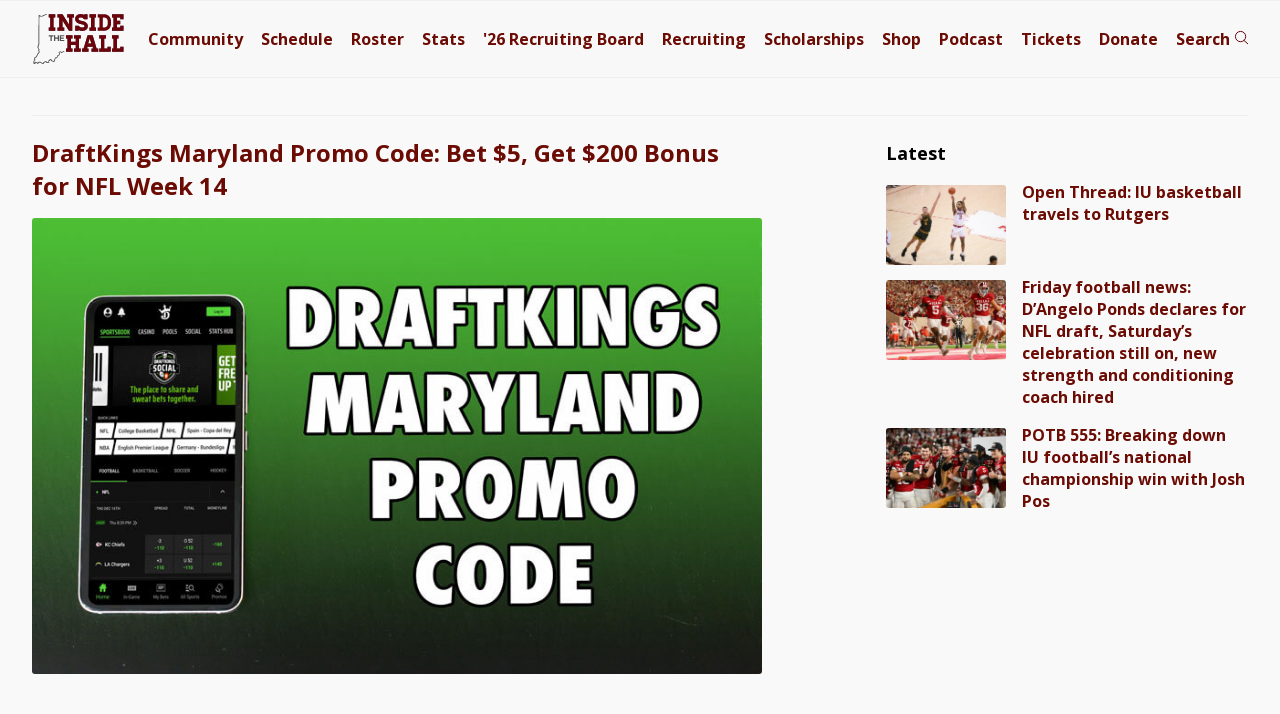

--- FILE ---
content_type: image/svg+xml
request_url: https://www.insidethehall.com/wp-content/themes/priller/assets/img/svg/logo-svg-mobile.svg
body_size: 4756
content:
<svg width="101" height="56" viewBox="0 0 101 56" fill="none" xmlns="http://www.w3.org/2000/svg">
<g clip-path="url(#clip0_815_316)">
<path fill-rule="evenodd" clip-rule="evenodd" d="M20.7939 24.8542V30.0371H19.364V24.8542H17.3848V23.5371H22.7714V24.8542H20.7939Z" fill="#525252"/>
<path fill-rule="evenodd" clip-rule="evenodd" d="M27.4674 30.0371V27.428H24.8304V30.0371H23.3999V23.5371H24.8304V26.1086H27.4674V23.5371H28.8985V30.0371H27.4674Z" fill="#525252"/>
<mask id="mask0_815_316" style="mask-type:luminance" maskUnits="userSpaceOnUse" x="0" y="0" width="35" height="56">
<path d="M17.5769 55.8402H0.51709V0.274414H34.6367V55.8402H17.5769Z" fill="#525252"/>
</mask>
<g mask="url(#mask0_815_316)">
<path fill-rule="evenodd" clip-rule="evenodd" d="M13.8778 0.274984C12.9641 0.720283 12.0487 1.15931 11.1245 1.58097C10.7205 1.76587 10.2755 2.03139 9.83564 2.11857C9.28378 2.22598 8.61113 2.02285 8.07153 1.90119L8.05216 1.82712L7.90458 1.58011L7.75672 1.4784L7.35387 1.38239L7.23079 1.28182L7.1023 1.09265C6.80145 0.908032 6.31028 0.878403 6.32851 1.3596L6.21142 33.5006L6.1117 33.5525C5.72851 33.9023 5.37552 34.2323 5.3778 34.7892L5.4476 35.1983L5.72054 35.6157L5.29746 35.9667L5.04874 36.2562C4.8043 36.8659 5.32709 37.4303 5.67039 37.8926L5.74418 38.0046L5.76441 38.3556L5.67809 38.6673L5.69347 38.7975L5.92196 39.1585L6.35672 39.3679L6.37495 39.3918L6.33735 39.6109L6.2986 39.6884L6.19319 39.7795L6.05131 40.0966L5.97666 40.3704L6.01484 40.7627L6.24589 41.283L6.53592 42.0995L6.32794 42.653L6.30059 42.6981L5.79604 42.8505L5.57638 43.0003L4.91455 44.3992L3.9174 46.2676L3.84418 46.6345L3.60544 46.9716L3.37894 47.0568L3.08863 47.3579L2.89005 47.8681L2.6288 47.8969L2.06042 48.0112L1.78094 48.2015L1.64874 48.3989L1.31883 49.0673L1.22054 49.4972L1.35102 49.8519L1.8137 50.2904L1.459 50.406C1.21883 50.5029 1.01598 50.732 1.04333 51.0038L1.09376 51.3582L1.08236 51.3613C0.767545 51.5123 0.772959 51.8482 0.714269 52.1471L0.531078 53.4226L0.500024 54.1448C0.498884 54.5003 0.537631 54.8209 0.745608 55.1214C0.745608 55.1214 1.12168 55.4268 1.659 55.5513C1.86042 55.5932 1.99689 55.5425 1.99689 55.5425L2.20658 55.4001C2.6496 55.028 2.75672 54.8476 2.67182 54.265L2.58692 53.9171L2.93193 54.3801L3.00829 54.4345C3.48094 54.6123 3.74219 54.5576 4.16071 54.2926L4.26584 54.2716C4.61341 54.365 4.44048 54.8163 4.66954 55.0411L4.8043 55.1325C5.1231 55.2536 5.40886 55.212 5.72908 55.1214L5.91712 54.9966C5.91712 54.9966 6.26099 54.669 6.29746 54.3274C6.3137 54.1642 6.25615 53.8944 6.25615 53.8944L6.45131 54.0095C6.91313 54.2189 7.18777 53.934 7.52367 53.6362L7.7174 53.5966L7.95017 53.6719L9.76612 54.8926L10.3305 55.0228L10.5755 55.6049L10.7841 55.779L11.0097 55.8402L11.2439 55.8203L11.5898 55.6704L11.8208 55.4579L11.8764 55.3989L12.2576 54.1493L12.2379 54.018L12.7359 53.7676L13.2254 53.7234C13.6123 53.5838 13.8391 53.2516 14.1023 52.955L14.2356 52.9023L14.9277 54.1425L15.0564 54.2337L15.1778 54.2738L15.4938 54.2821L15.4949 54.2844L15.6265 54.2209L15.8282 54.355C16.2467 54.4228 16.6812 54.4337 17.0382 54.1727L17.0901 53.9243C17.461 53.9824 17.6667 53.9095 17.9621 53.6867C18.0644 53.5354 18.1191 53.355 18.0741 53.1756L17.9094 52.8673L17.9 52.1955L18.3775 52.1149L18.7049 51.8795L18.8359 51.6924L18.922 51.353L19.0681 51.2918L19.2787 51.0371L19.2807 51.0337C19.8792 50.8964 19.761 51.0314 19.8616 51.5701C19.9277 51.9246 20.3393 52.1667 20.614 52.3607C20.992 52.534 21.3311 52.7379 21.7453 52.5716L21.9872 52.6157L22.3929 53.01C22.3929 53.01 22.5678 53.1627 22.7792 53.1454C22.9419 53.1283 23.0613 53.0035 23.0613 53.0035L23.2493 52.7798L23.9789 52.6157C24.2485 52.5456 24.412 52.3146 24.4533 52.0482C24.4849 51.3681 24.3368 50.2986 24.8439 49.7679C25.11 49.4884 25.3314 49.2587 25.3405 48.8525L25.4382 48.8083L25.6117 48.961L25.8772 49.0476L26.055 49.0266L26.9106 48.5157C27.3436 47.9132 27.4621 47.3445 27.6416 46.63L27.7069 46.5226L27.7732 46.4764L28.5148 46.3183C29.0456 46.055 29.1177 45.5115 29.6678 45.23L29.7915 45.0211C29.8624 44.5593 29.8109 44.3058 29.5915 43.8929C29.5678 43.5288 29.6314 43.0291 29.3735 42.7337L29.3841 42.6736L29.4744 42.5391L29.5034 42.5263L30.7812 42.422L30.9562 42.4721C30.9562 42.4721 31.6225 43.1471 31.8653 43.1582C31.9693 43.1699 32.1502 43.1237 32.1502 43.1237L34.0903 41.8491L34.6319 41.8479L34.6368 41.0582L33.9764 41.0528L31.953 42.3425L31.904 42.3476L31.8336 42.3231C31.543 41.9191 31.32 41.6869 30.8103 41.6214L29.0274 41.8696C28.5174 42.2228 28.492 42.816 28.7738 43.3075C28.8034 43.8003 28.8049 44.167 29.0467 44.6089L29.0553 44.6924C28.6727 44.9066 28.4675 45.1097 28.3171 45.5254L28.2183 45.5832L27.3809 45.7758C27.0083 45.9593 26.8943 46.4186 26.7493 46.7753V46.7741L26.4764 47.7573L26.3715 47.9237C26.2334 48.024 26.0476 48.2248 25.8767 48.1246C25.5279 47.9214 25.2946 47.9756 24.9316 48.1228C24.6584 48.2442 24.6012 48.6932 24.5242 48.9519L23.9123 49.7055C23.9123 49.7055 23.8071 49.8741 23.806 49.9946C23.7673 50.1117 23.6747 51.8322 23.6747 51.8322L23.6393 51.8889L22.6752 52.1354C22.3755 51.9291 22.0533 51.712 21.6718 51.7676C21.6718 51.7676 21.4755 51.8539 21.3861 51.8399C21.0012 51.7664 20.5992 51.3268 20.5992 51.3268L20.5616 51.0832C20.4656 50.3248 20.3339 49.7283 19.451 50.0459C19.1271 50.1633 18.7747 50.2636 18.4789 50.4451C18.0912 50.6827 18.3094 51.1573 17.9391 51.3881L17.475 51.4442C17.3117 51.4949 17.1875 51.6197 17.1479 51.7861L17.1542 53.1109C16.8496 52.9516 16.6319 53.1872 16.4071 53.3613C16.2279 53.3784 15.467 53.5482 15.3607 53.3958C15.1351 53.0736 14.9915 52.6701 14.8291 52.3134C14.8291 52.3134 14.7131 52.122 14.4849 52.0525C14.118 51.9462 13.5547 52.3664 13.5547 52.3664L13.0445 52.9345L13.0325 52.9411C12.5499 52.9736 12.2185 53.1143 11.802 53.355L11.5513 53.5944C11.4385 53.7536 11.3866 53.9599 11.4405 54.1502L11.2106 54.9422L11.1835 54.9627L10.9479 54.4981L10.7037 54.275L10.2262 54.2083C9.81626 53.9556 9.40629 53.7029 8.99575 53.4513C8.55615 53.1821 7.99433 52.6662 7.44247 52.8132L6.74076 53.2399C6.33507 53.0887 5.71512 52.8317 5.54247 53.4881C5.4872 53.6981 5.67039 54.4035 5.24646 54.0813L5.09831 53.8493C4.77752 53.53 4.35245 53.4029 3.91398 53.53L3.57923 53.732L3.4627 53.718L3.09746 53.2217L2.89148 53.0681C2.69205 52.969 2.46213 52.983 2.2684 53.0875C1.95814 53.2445 1.7929 53.6983 1.78806 54.0274C1.78806 54.0274 1.93079 54.626 1.71655 54.7123C1.25871 54.9331 1.38236 53.6311 1.39205 53.5115C1.42737 53.028 1.46812 52.5456 1.51 52.0619C1.78521 51.8818 1.9872 51.7354 1.97866 51.3787L1.88265 51.0926L2.12367 51.0348L2.3194 50.9197L2.62709 50.5642L2.69205 50.3448L2.67267 50.1194L2.61114 49.9647L2.07381 49.4744C2.07381 49.4744 1.98777 49.0243 2.3872 48.7246C2.85216 48.6909 3.83136 48.7382 3.68094 47.9949L3.75074 47.8163L3.81626 47.7399L4.20515 47.5069L4.56042 47.0095L4.65501 46.6622L4.6533 46.6194L4.79632 46.3129L5.96327 44.1915C6.05957 43.7855 6.26783 43.6431 6.61227 43.4417L6.88321 43.2613L7.08151 42.924L7.32794 42.3414L7.29746 41.4861L6.8476 40.4018L6.8288 40.2847C7.10829 39.8001 7.23336 39.5152 7.06156 38.9756L6.78264 38.6878L6.54048 38.5693L6.54561 37.8605L5.78179 36.6952L5.77581 36.659L5.78806 36.6083L6.29433 36.1676L6.52481 35.7593L6.53165 35.5294L6.44589 35.1983L6.18578 34.8696L6.37695 34.3519C7.28948 34.0776 7.00772 33.0738 7.01085 32.3049C7.0174 30.6895 7.02396 29.0741 7.03022 27.4582C7.04846 22.7801 7.06584 18.1015 7.08407 13.4231C7.09917 9.67755 7.11313 5.93225 7.12766 2.18723L7.23621 2.21459L7.36783 2.41772L7.67182 2.62826C8.25586 2.74906 8.8476 2.85874 9.44162 2.90832C10.0114 2.95561 10.4185 2.75732 10.9316 2.53111C12.0305 2.04592 13.1157 1.53111 14.1989 1.01373L15.2621 1.00575L15.2618 0.274414L13.8778 0.274984Z" fill="#525252"/>
</g>
<path fill-rule="evenodd" clip-rule="evenodd" d="M29.6846 30.0371V23.5371H34.5883V24.8092H31.1045V26.1274H34.1695V27.3995H31.1045V28.7656H34.6341V30.0371H29.6846Z" fill="#525252"/>
<path fill-rule="evenodd" clip-rule="evenodd" d="M22.8685 3.95243V14.9197H24.6964V18.5755H17.3848V14.9197H19.2127V3.95243H17.3848V0.296875H24.6964V3.95243H22.8685Z" fill="#525252"/>
<path fill-rule="evenodd" clip-rule="evenodd" d="M45.4077 0.296875V3.95243H43.5798V18.5755H39.924L32.7955 7.19004V14.9197H34.6234V18.5755H27.312V14.9197H29.1396V3.95243H27.312V0.296875H32.7955L39.924 11.6812V3.95243H38.0963V0.296875H45.4077Z" fill="#525252"/>
<path fill-rule="evenodd" clip-rule="evenodd" d="M54.0868 7.65944C55.601 7.88593 56.8064 8.25659 57.7033 8.77026C58.5996 9.28365 59.2831 9.84092 59.7532 10.4406C60.2227 11.0418 60.5235 11.6344 60.6537 12.217C60.7845 12.8002 60.8498 13.2742 60.8498 13.6403C60.8498 14.3714 60.697 15.0497 60.3931 15.6768C60.0882 16.303 59.6703 16.8432 59.1395 17.2962C58.6082 17.7492 57.9819 18.1053 57.2592 18.3668C56.5366 18.6278 55.7492 18.758 54.8959 18.758C54.0082 18.758 53.2119 18.6668 52.5064 18.4842C51.8019 18.301 51.1705 18.0617 50.6136 17.7657V18.5754H46.9577V13.0916H50.6136C50.9272 13.4401 51.2358 13.7401 51.5406 13.9931C51.8449 14.2458 52.1583 14.4543 52.4805 14.619C52.8025 14.7845 53.1597 14.9062 53.5509 14.9854C53.9429 15.0631 54.3911 15.1027 54.8959 15.1027C55.5574 15.1027 56.1059 14.9631 56.5409 14.6848C56.976 14.4059 57.1942 14.0577 57.1942 13.6403C57.1942 13.2574 57.0805 12.9304 56.8546 12.6603C56.6281 12.3916 56.3406 12.1646 55.9928 11.9817C55.6446 11.7985 55.2529 11.6512 54.8178 11.5381C54.3825 11.4247 53.9557 11.3332 53.5384 11.2643C52.076 11.0378 50.901 10.6891 50.013 10.2193C49.1253 9.74861 48.4418 9.23579 47.9634 8.67881C47.4842 8.12069 47.1666 7.55146 47.0102 6.96855C46.8535 6.38536 46.7754 5.86741 46.7754 5.41414C46.7754 4.6657 46.9275 3.96941 47.2321 3.32525C47.5366 2.68137 47.9586 2.1204 48.4985 1.6412C49.0378 1.16285 49.6646 0.788495 50.3788 0.51784C51.0919 0.248609 51.8668 0.113281 52.7025 0.113281C53.5902 0.113281 54.3648 0.196187 55.0267 0.361714C55.6885 0.527241 56.2885 0.758011 56.8281 1.05374V0.296757H60.4839V5.78052H56.8022C56.5062 5.44975 56.219 5.15716 55.9406 4.90445C55.662 4.65317 55.3663 4.44434 55.0526 4.27881C54.7392 4.11328 54.395 3.98707 54.0213 3.89989C53.6466 3.81271 53.2073 3.76912 52.7025 3.76912C51.9885 3.76912 51.4318 3.94291 51.0315 4.29134C50.6304 4.64035 50.4309 5.01385 50.4309 5.41414C50.4309 6.511 51.6492 7.26001 54.0868 7.65944Z" fill="#525252"/>
<path fill-rule="evenodd" clip-rule="evenodd" d="M68.1068 3.95243V14.9197H69.9344V18.5755H62.623V14.9197H64.451V3.95243H62.623V0.296875H69.9344V3.95243H68.1068Z" fill="#525252"/>
<path fill-rule="evenodd" clip-rule="evenodd" d="M96.7267 5.78064V3.95243H93.0709V7.60856H96.7267V11.2644H93.0709V14.9197H96.7267V13.0917H100.383V18.5755H87.5874V14.9197H89.4153V3.95243H87.5874V0.296875H100.383V5.78064H96.7267Z" fill="#525252"/>
<path fill-rule="evenodd" clip-rule="evenodd" d="M51.0339 27.1929V38.1599H52.8621V41.8163H45.5502V38.1599H47.3784V34.5046H42.0775V38.1599H43.9057V41.8163H36.5938V38.1599H38.4217V27.1929H36.5938V23.5371H43.9057V27.1929H42.0775V30.8488H47.3784V27.1929H45.5502V23.5371H52.8621V27.1929H51.0339Z" fill="#525252"/>
<path fill-rule="evenodd" clip-rule="evenodd" d="M86.3752 36.3326V41.8163H73.5801V38.1599H75.408V27.1929H73.5801V23.5371H80.8915V27.1929H79.0636V38.1599H82.7194V36.3326H86.3752Z" fill="#525252"/>
<path fill-rule="evenodd" clip-rule="evenodd" d="M100.383 36.3326V41.8163H87.5874V38.1599H89.4153V27.1929H87.5874V23.5371H94.8991V27.1929H93.0709V38.1599H96.7267V36.3326H100.383Z" fill="#525252"/>
<path fill-rule="evenodd" clip-rule="evenodd" d="M61.2078 32.6767L62.8528 27.1929H63.0098L64.6551 32.6767H61.2078ZM70.5451 38.1599L66.1579 23.5371H60.5705L56.183 38.1599H54.4072V41.8163H61.7186V38.1599H59.9955L60.544 36.3326H66.1841L66.7326 38.1599H65.0095V41.8163H72.3209V38.1599H70.5451Z" fill="#525252"/>
<mask id="mask1_815_316" style="mask-type:luminance" maskUnits="userSpaceOnUse" x="0" y="0" width="87" height="56">
<path d="M43.502 55.8402H0.51709V0.274414H86.4869V55.8402H43.502Z" fill="#525252"/>
</mask>
<g mask="url(#mask1_815_316)">
<path fill-rule="evenodd" clip-rule="evenodd" d="M82.8313 11.2644C82.8313 11.7687 82.7353 12.2427 82.5438 12.6872C82.3524 13.1313 82.0911 13.5185 81.7606 13.849C81.4296 14.1798 81.0421 14.4408 80.5985 14.6325C80.1549 14.8245 79.68 14.9197 79.1755 14.9197H77.3475V3.95243H79.1755C79.68 3.95243 80.1549 4.04787 80.5985 4.23904C81.0421 4.43049 81.4296 4.69203 81.7606 5.02252C82.0911 5.35357 82.3524 5.74075 82.5438 6.18519C82.7353 6.6285 82.8313 7.10286 82.8313 7.60856V11.2644ZM85.9125 4.76155C85.5296 3.8738 85.0074 3.09915 84.3455 2.43762C83.684 1.77665 82.9099 1.25414 82.0219 0.870379C81.1339 0.487473 80.1849 0.296875 79.1755 0.296875H71.8638V3.95243H73.6917V14.9197H71.8638V18.5755H79.1755C80.1849 18.5755 81.1339 18.3835 82.0219 18.0009C82.9099 17.618 83.684 17.096 84.3455 16.4345C85.0074 15.7721 85.5296 14.9977 85.9125 14.1106C86.2954 13.2219 86.4868 12.2738 86.4868 11.2644V7.60856C86.4868 6.5983 86.2954 5.6493 85.9125 4.76155Z" fill="#525252"/>
</g>
<path fill-rule="evenodd" clip-rule="evenodd" d="M13.8778 0.274984C12.9641 0.720283 12.0487 1.15931 11.1245 1.58097C10.7205 1.76587 10.2755 2.03139 9.83564 2.11857C9.28378 2.22598 8.61113 2.02285 8.07153 1.90119L8.05216 1.82712L7.90458 1.58011L7.75672 1.4784L7.35387 1.38239L7.23079 1.28182L7.1023 1.09265C6.80145 0.908032 6.31028 0.878403 6.32851 1.3596L6.21142 33.5006L6.1117 33.5525C5.72851 33.9023 5.37552 34.2323 5.3778 34.7892L5.4476 35.1983L5.72054 35.6157L5.29746 35.9667L5.04874 36.2562C4.8043 36.8659 5.32709 37.4303 5.67039 37.8926L5.74418 38.0046L5.76441 38.3556L5.67809 38.6673L5.69347 38.7975L5.92196 39.1585L6.35672 39.3679L6.37495 39.3918L6.33735 39.6109L6.2986 39.6884L6.19319 39.7795L6.05131 40.0966L5.97666 40.3704L6.01484 40.7627L6.24589 41.283L6.53592 42.0995L6.32794 42.653L6.30059 42.6981L5.79604 42.8505L5.57638 43.0003L4.91455 44.3992L3.9174 46.2676L3.84418 46.6345L3.60544 46.9716L3.37894 47.0568L3.08863 47.3579L2.89005 47.8681L2.6288 47.8969L2.06042 48.0112L1.78094 48.2015L1.64874 48.3989L1.31883 49.0673L1.22054 49.4972L1.35102 49.8519L1.8137 50.2904L1.459 50.406C1.21883 50.5029 1.01598 50.732 1.04333 51.0038L1.09376 51.3582L1.08236 51.3613C0.767545 51.5123 0.772959 51.8482 0.714269 52.1471L0.531078 53.4226L0.500024 54.1448C0.498884 54.5003 0.537631 54.8209 0.745608 55.1214C0.745608 55.1214 1.12168 55.4268 1.659 55.5513C1.86042 55.5932 1.99689 55.5425 1.99689 55.5425L2.20658 55.4001C2.6496 55.028 2.75672 54.8476 2.67182 54.265L2.58692 53.9171L2.93193 54.3801L3.00829 54.4345C3.48094 54.6123 3.74219 54.5576 4.16071 54.2926L4.26584 54.2716C4.61341 54.365 4.44048 54.8163 4.66954 55.0411L4.8043 55.1325C5.1231 55.2536 5.40886 55.212 5.72908 55.1214L5.91712 54.9966C5.91712 54.9966 6.26099 54.669 6.29746 54.3274C6.3137 54.1642 6.25615 53.8944 6.25615 53.8944L6.45131 54.0095C6.91313 54.2189 7.18777 53.934 7.52367 53.6362L7.7174 53.5966L7.95017 53.6719L9.76612 54.8926L10.3305 55.0228L10.5755 55.6049L10.7841 55.779L11.0097 55.8402L11.2439 55.8203L11.5898 55.6704L11.8208 55.4579L11.8764 55.3989L12.2576 54.1493L12.2379 54.018L12.7359 53.7676L13.2254 53.7234C13.6123 53.5838 13.8391 53.2516 14.1023 52.955L14.2356 52.9023L14.9277 54.1425L15.0564 54.2337L15.1778 54.2738L15.4938 54.2821L15.4949 54.2844L15.6265 54.2209L15.8282 54.355C16.2467 54.4228 16.6812 54.4337 17.0382 54.1727L17.0901 53.9243C17.461 53.9824 17.6667 53.9095 17.9621 53.6867C18.0644 53.5354 18.1191 53.355 18.0741 53.1756L17.9094 52.8673L17.9 52.1955L18.3775 52.1149L18.7049 51.8795L18.8359 51.6924L18.922 51.353L19.0681 51.2918L19.2787 51.0371L19.2807 51.0337C19.8792 50.8964 19.761 51.0314 19.8616 51.5701C19.9277 51.9246 20.3393 52.1667 20.614 52.3607C20.992 52.534 21.3311 52.7379 21.7453 52.5716L21.9872 52.6157L22.3929 53.01C22.3929 53.01 22.5678 53.1627 22.7792 53.1454C22.9419 53.1283 23.0613 53.0035 23.0613 53.0035L23.2493 52.7798L23.9789 52.6157C24.2485 52.5456 24.412 52.3146 24.4533 52.0482C24.4849 51.3681 24.3368 50.2986 24.8439 49.7679C25.11 49.4884 25.3314 49.2587 25.3405 48.8525L25.4382 48.8083L25.6117 48.961L25.8772 49.0476L26.055 49.0266L26.9106 48.5157C27.3436 47.9132 27.4621 47.3445 27.6416 46.63L27.7069 46.5226L27.7732 46.4764L28.5148 46.3183C29.0456 46.055 29.1177 45.5115 29.6678 45.23L29.7915 45.0211C29.8624 44.5593 29.8109 44.3058 29.5915 43.8929C29.5678 43.5288 29.6314 43.0291 29.3735 42.7337L29.3841 42.6736L29.4744 42.5391L29.5034 42.5263L30.7812 42.422L30.9562 42.4721C30.9562 42.4721 31.6225 43.1471 31.8653 43.1582C31.9693 43.1699 32.1502 43.1237 32.1502 43.1237L34.0903 41.8491L34.6319 41.8479L34.6368 41.0582L33.9764 41.0528L31.953 42.3425L31.904 42.3476L31.8336 42.3231C31.543 41.9191 31.32 41.6869 30.8103 41.6214L29.0274 41.8696C28.5174 42.2228 28.492 42.816 28.7738 43.3075C28.8034 43.8003 28.8049 44.167 29.0467 44.6089L29.0553 44.6924C28.6727 44.9066 28.4675 45.1097 28.3171 45.5254L28.2183 45.5832L27.3809 45.7758C27.0083 45.9593 26.8943 46.4186 26.7493 46.7753V46.7741L26.4764 47.7573L26.3715 47.9237C26.2334 48.024 26.0476 48.2248 25.8767 48.1246C25.5279 47.9214 25.2946 47.9756 24.9316 48.1228C24.6584 48.2442 24.6012 48.6932 24.5242 48.9519L23.9123 49.7055C23.9123 49.7055 23.8071 49.8741 23.806 49.9946C23.7673 50.1117 23.6747 51.8322 23.6747 51.8322L23.6393 51.8889L22.6752 52.1354C22.3755 51.9291 22.0533 51.712 21.6718 51.7676C21.6718 51.7676 21.4755 51.8539 21.3861 51.8399C21.0012 51.7664 20.5992 51.3268 20.5992 51.3268L20.5616 51.0832C20.4656 50.3248 20.3339 49.7283 19.451 50.0459C19.1271 50.1633 18.7747 50.2636 18.4789 50.4451C18.0912 50.6827 18.3094 51.1573 17.9391 51.3881L17.475 51.4442C17.3117 51.4949 17.1875 51.6197 17.1479 51.7861L17.1542 53.1109C16.8496 52.9516 16.6319 53.1872 16.4071 53.3613C16.2279 53.3784 15.467 53.5482 15.3607 53.3958C15.1351 53.0736 14.9915 52.6701 14.8291 52.3134C14.8291 52.3134 14.7131 52.122 14.4849 52.0525C14.118 51.9462 13.5547 52.3664 13.5547 52.3664L13.0445 52.9345L13.0325 52.9411C12.5499 52.9736 12.2185 53.1143 11.802 53.355L11.5513 53.5944C11.4385 53.7536 11.3866 53.9599 11.4405 54.1502L11.2106 54.9422L11.1835 54.9627L10.9479 54.4981L10.7037 54.275L10.2262 54.2083C9.81626 53.9556 9.40629 53.7029 8.99575 53.4513C8.55615 53.1821 7.99433 52.6662 7.44247 52.8132L6.74076 53.2399C6.33507 53.0887 5.71512 52.8317 5.54247 53.4881C5.4872 53.6981 5.67039 54.4035 5.24646 54.0813L5.09831 53.8493C4.77752 53.53 4.35245 53.4029 3.91398 53.53L3.57923 53.732L3.4627 53.718L3.09746 53.2217L2.89148 53.0681C2.69205 52.969 2.46213 52.983 2.2684 53.0875C1.95814 53.2445 1.7929 53.6983 1.78806 54.0274C1.78806 54.0274 1.93079 54.626 1.71655 54.7123C1.25871 54.9331 1.38236 53.6311 1.39205 53.5115C1.42737 53.028 1.46812 52.5456 1.51 52.0619C1.78521 51.8818 1.9872 51.7354 1.97866 51.3787L1.88265 51.0926L2.12367 51.0348L2.3194 50.9197L2.62709 50.5642L2.69205 50.3448L2.67267 50.1194L2.61114 49.9647L2.07381 49.4744C2.07381 49.4744 1.98777 49.0243 2.3872 48.7246C2.85216 48.6909 3.83136 48.7382 3.68094 47.9949L3.75074 47.8163L3.81626 47.7399L4.20515 47.5069L4.56042 47.0095L4.65501 46.6622L4.6533 46.6194L4.79632 46.3129L5.96327 44.1915C6.05957 43.7855 6.26783 43.6431 6.61227 43.4417L6.88321 43.2613L7.08151 42.924L7.32794 42.3414L7.29746 41.4861L6.8476 40.4018L6.8288 40.2847C7.10829 39.8001 7.23336 39.5152 7.06156 38.9756L6.78264 38.6878L6.54048 38.5693L6.54561 37.8605L5.78179 36.6952L5.77581 36.659L5.78806 36.6083L6.29433 36.1676L6.52481 35.7593L6.53165 35.5294L6.44589 35.1983L6.18578 34.8696L6.37695 34.3519C7.28948 34.0776 7.00772 33.0738 7.01085 32.3049C7.0174 30.6895 7.02396 29.0741 7.03022 27.4582C7.04846 22.7801 7.06584 18.1015 7.08407 13.4231C7.09917 9.67755 7.11313 5.93225 7.12766 2.18723L7.23621 2.21459L7.36783 2.41772L7.67182 2.62826C8.25586 2.74906 8.8476 2.85874 9.44162 2.90832C10.0114 2.95561 10.4185 2.75732 10.9316 2.53111C12.0305 2.04592 13.1157 1.53111 14.1989 1.01373L15.2621 1.00575L15.2618 0.274414L13.8778 0.274984Z" fill="#525252"/>
<path fill-rule="evenodd" clip-rule="evenodd" d="M22.8685 3.95243V14.9197H24.6964V18.5755H17.3848V14.9197H19.2127V3.95243H17.3848V0.296875H24.6964V3.95243H22.8685Z" fill="#6B030B"/>
<path fill-rule="evenodd" clip-rule="evenodd" d="M45.4077 0.296875V3.95243H43.5798V18.5755H39.924L32.7955 7.19004V14.9197H34.6234V18.5755H27.312V14.9197H29.1396V3.95243H27.312V0.296875H32.7955L39.924 11.6812V3.95243H38.0963V0.296875H45.4077Z" fill="#6B030B"/>
<path fill-rule="evenodd" clip-rule="evenodd" d="M54.0868 7.65944C55.601 7.88593 56.8064 8.25659 57.7033 8.77026C58.5996 9.28365 59.2831 9.84092 59.7532 10.4406C60.2227 11.0418 60.5235 11.6344 60.6537 12.217C60.7845 12.8002 60.8498 13.2742 60.8498 13.6403C60.8498 14.3714 60.697 15.0497 60.3931 15.6768C60.0882 16.303 59.6703 16.8432 59.1395 17.2962C58.6082 17.7492 57.9819 18.1053 57.2592 18.3668C56.5366 18.6278 55.7492 18.758 54.8959 18.758C54.0082 18.758 53.2119 18.6668 52.5064 18.4842C51.8019 18.301 51.1705 18.0617 50.6136 17.7657V18.5754H46.9577V13.0916H50.6136C50.9272 13.4401 51.2358 13.7401 51.5406 13.9931C51.8449 14.2458 52.1583 14.4543 52.4805 14.619C52.8025 14.7845 53.1597 14.9062 53.5509 14.9854C53.9429 15.0631 54.3911 15.1027 54.8959 15.1027C55.5574 15.1027 56.1059 14.9631 56.5409 14.6848C56.976 14.4059 57.1942 14.0577 57.1942 13.6403C57.1942 13.2574 57.0805 12.9304 56.8546 12.6603C56.6281 12.3916 56.3406 12.1646 55.9928 11.9817C55.6446 11.7985 55.2529 11.6512 54.8178 11.5381C54.3825 11.4247 53.9557 11.3332 53.5384 11.2643C52.076 11.0378 50.901 10.6891 50.013 10.2193C49.1253 9.74861 48.4418 9.23579 47.9634 8.67881C47.4842 8.12069 47.1666 7.55146 47.0102 6.96855C46.8535 6.38536 46.7754 5.86741 46.7754 5.41414C46.7754 4.6657 46.9275 3.96941 47.2321 3.32525C47.5366 2.68137 47.9586 2.1204 48.4985 1.6412C49.0378 1.16285 49.6646 0.788495 50.3788 0.51784C51.0919 0.248609 51.8668 0.113281 52.7025 0.113281C53.5902 0.113281 54.3648 0.196187 55.0267 0.361714C55.6885 0.527241 56.2885 0.758011 56.8281 1.05374V0.296757H60.4839V5.78052H56.8022C56.5062 5.44975 56.219 5.15716 55.9406 4.90445C55.662 4.65317 55.3663 4.44434 55.0526 4.27881C54.7392 4.11328 54.395 3.98707 54.0213 3.89989C53.6466 3.81271 53.2073 3.76912 52.7025 3.76912C51.9885 3.76912 51.4318 3.94291 51.0315 4.29134C50.6304 4.64035 50.4309 5.01385 50.4309 5.41414C50.4309 6.511 51.6492 7.26001 54.0868 7.65944Z" fill="#6B030B"/>
<path fill-rule="evenodd" clip-rule="evenodd" d="M68.1068 3.95243V14.9197H69.9344V18.5755H62.623V14.9197H64.451V3.95243H62.623V0.296875H69.9344V3.95243H68.1068Z" fill="#6B030B"/>
<path fill-rule="evenodd" clip-rule="evenodd" d="M96.7267 5.78064V3.95243H93.0709V7.60856H96.7267V11.2644H93.0709V14.9197H96.7267V13.0917H100.383V18.5755H87.5874V14.9197H89.4153V3.95243H87.5874V0.296875H100.383V5.78064H96.7267Z" fill="#6B030B"/>
<path fill-rule="evenodd" clip-rule="evenodd" d="M51.0339 27.1929V38.1599H52.8621V41.8163H45.5502V38.1599H47.3784V34.5046H42.0775V38.1599H43.9057V41.8163H36.5938V38.1599H38.4217V27.1929H36.5938V23.5371H43.9057V27.1929H42.0775V30.8488H47.3784V27.1929H45.5502V23.5371H52.8621V27.1929H51.0339Z" fill="#6B030B"/>
<path fill-rule="evenodd" clip-rule="evenodd" d="M86.3752 36.3326V41.8163H73.5801V38.1599H75.408V27.1929H73.5801V23.5371H80.8915V27.1929H79.0636V38.1599H82.7194V36.3326H86.3752Z" fill="#6B030B"/>
<path fill-rule="evenodd" clip-rule="evenodd" d="M100.383 36.3326V41.8163H87.5874V38.1599H89.4153V27.1929H87.5874V23.5371H94.8991V27.1929H93.0709V38.1599H96.7267V36.3326H100.383Z" fill="#6B030B"/>
<path fill-rule="evenodd" clip-rule="evenodd" d="M61.2078 32.6767L62.8528 27.1929H63.0098L64.6551 32.6767H61.2078ZM70.5451 38.1599L66.1579 23.5371H60.5705L56.183 38.1599H54.4072V41.8163H61.7186V38.1599H59.9955L60.544 36.3326H66.1841L66.7326 38.1599H65.0095V41.8163H72.3209V38.1599H70.5451Z" fill="#6B030B"/>
<path fill-rule="evenodd" clip-rule="evenodd" d="M82.8313 11.2644C82.8313 11.7687 82.7353 12.2427 82.5438 12.6872C82.3524 13.1313 82.0911 13.5185 81.7606 13.849C81.4296 14.1798 81.0421 14.4408 80.5985 14.6325C80.1549 14.8245 79.68 14.9197 79.1755 14.9197H77.3475V3.95243H79.1755C79.68 3.95243 80.1549 4.04787 80.5985 4.23904C81.0421 4.43049 81.4296 4.69203 81.7606 5.02252C82.0911 5.35357 82.3524 5.74075 82.5438 6.18519C82.7353 6.6285 82.8313 7.10286 82.8313 7.60856V11.2644ZM85.9125 4.76155C85.5296 3.8738 85.0074 3.09915 84.3455 2.43762C83.684 1.77665 82.9099 1.25414 82.0219 0.870379C81.1339 0.487473 80.1849 0.296875 79.1755 0.296875H71.8638V3.95243H73.6917V14.9197H71.8638V18.5755H79.1755C80.1849 18.5755 81.1339 18.3835 82.0219 18.0009C82.9099 17.618 83.684 17.096 84.3455 16.4345C85.0074 15.7721 85.5296 14.9977 85.9125 14.1106C86.2954 13.2219 86.4868 12.2738 86.4868 11.2644V7.60856C86.4868 6.5983 86.2954 5.6493 85.9125 4.76155Z" fill="#6B030B"/>
</g>
<defs>
<clipPath id="clip0_815_316">
<rect width="101" height="56" fill="white"/>
</clipPath>
</defs>
</svg>


--- FILE ---
content_type: text/plain;charset=UTF-8
request_url: https://c.pub.network/v2/c
body_size: -114
content:
63361de4-4cc1-4860-8fd4-0e90de348227

--- FILE ---
content_type: text/javascript;charset=UTF-8
request_url: https://jadserve.postrelease.com/t?ntv_mvi=&ntv_url=https%253A%252F%252Fwww.insidethehall.com%252F2022%252F12%252F08%252Fdraftkings-maryland-promo-code-bet-5-get-200-bonus-for-nfl-week-14%252Fdraftkings-maryland-promo-code-use-entire-weekend-indy%252F
body_size: 1423
content:
(function(){PostRelease.ProcessResponse({"version":"3","responseId":43967,"placements":[{"id":834078,"selector":"#nativobelow","injectionMode":2,"ads":[],"tracking":{"trackingBaseUrl":"https://jadserve.postrelease.com/trk.gif?ntv_ui\u003d641add57-65ab-4e94-9f58-5b0df187923a\u0026ntv_fl\[base64]\u0026ntv_ht\u003dPBV0aQA\u0026ntv_at\u003d","adVersionPlacement":"AAAAAAAAAAHroMA","vcpmParams":{"minimumAreaViewable":0.5,"minimumExposedTime":1000,"checkOnFocus":true,"checkMinimumAreaViewable":false,"primaryImpressionURL":"https://jadserve.postrelease.com/trk.gif?ntv_at\u003d304\u0026ntv_ui\u003d641add57-65ab-4e94-9f58-5b0df187923a\u0026ntv_a\u003dAAAAAAAAAAHroMA\u0026ntv_ht\u003dPBV0aQA\u0026ntv_fl\[base64]\u0026ord\u003d-1794449468","adID":0}},"type":0,"integrationType":0}],"trackingCode":"\u003cscript type\u003d\"text/javascript\"\u003entv.PostRelease.trackFirstPartyCookie(\u0027a69cc09c-6c07-4958-8270-27370788359b\u0027);\u003c/script\u003e","safeIframe":false,"placementForTracking":834078,"isWebview":false,"responseConsent":{"usPrivacyApplies":false,"gdprApplies":false,"gppApplies":false},"flags":{"useObserverViewability":true,"useMraidViewability":false}});})();

--- FILE ---
content_type: text/plain;charset=UTF-8
request_url: https://c.pub.network/v2/c
body_size: -267
content:
92e58284-37f9-4e80-8264-089cf39135f5

--- FILE ---
content_type: application/javascript; charset=utf-8
request_url: https://fundingchoicesmessages.google.com/f/AGSKWxVtcGibD46IEqXFDFmMFif-54rFf5iy__yWaAU8QHYMIdMRnQRB8t0rdgYTLY0K-RRh_UQVMBrsdMjUEXe9AZh9p2AqRH3ph3eq-36xl1FRKQhaIS-lSiixDFKJQhU5NPXD5ECHEulvOEPme1Ue5UhuOD32s4XhbSfnwMXUKenHqP_Kj1CX9RimLINs/_/pgrightsideads./ads/contextual.?advertiser=/exitpop./adv_link.
body_size: -1289
content:
window['0facbc11-fd09-4450-a8fc-db9c2a857a2e'] = true;